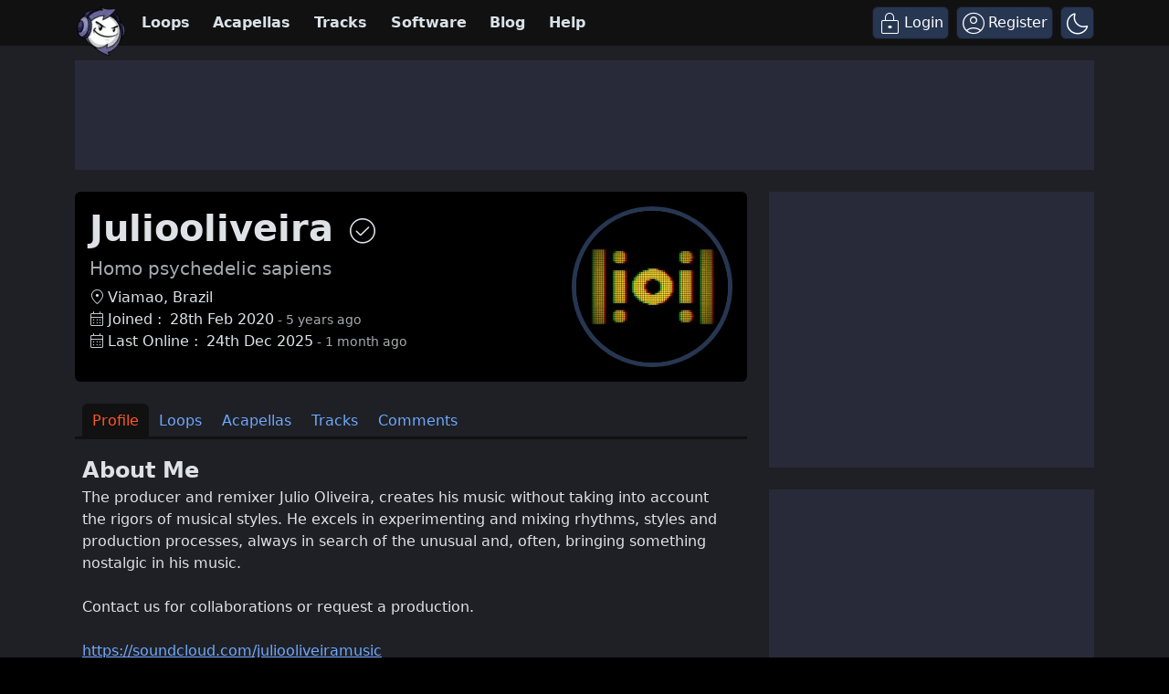

--- FILE ---
content_type: text/plain;charset=UTF-8
request_url: https://c.pub.network/v2/c
body_size: -112
content:
aea02ca8-04d3-4f56-834d-1467767f2d71

--- FILE ---
content_type: text/plain;charset=UTF-8
request_url: https://c.pub.network/v2/c
body_size: -263
content:
815badec-e706-4de2-98ff-e5057be4c0f3